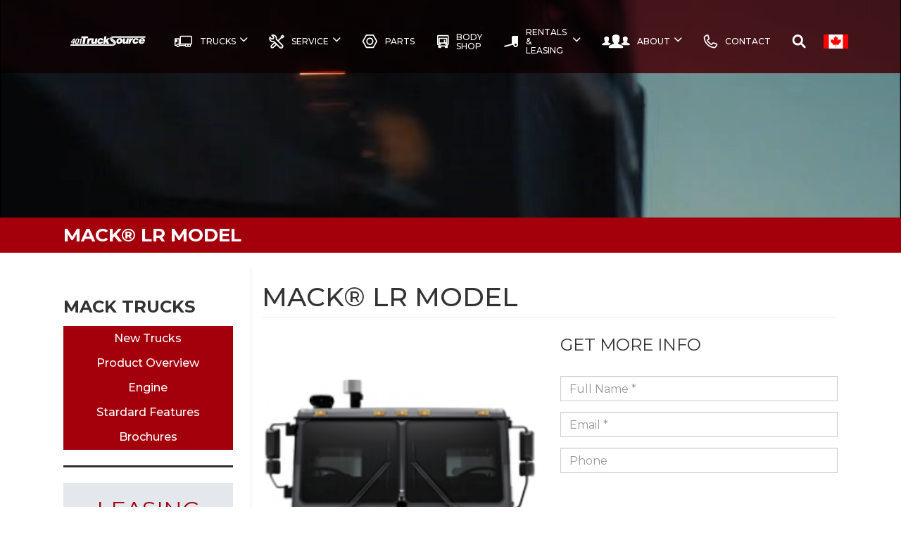

--- FILE ---
content_type: text/html; charset=UTF-8
request_url: https://www.401trucksource.com/mack-chassis-15/mack-lr-model
body_size: 7988
content:
<!DOCTYPE html><html lang="en">    <head>        <link href='//fonts.googleapis.com/css?family=Montserrat:400,300,100,500,700,900' rel='stylesheet' type='text/css'>        <link href='//fonts.googleapis.com/css?family=Syncopate' rel='stylesheet' type='text/css'>        <link href='//fonts.googleapis.com/css?family=Russo+One' rel='stylesheet' type='text/css'>        <meta name="viewport" content="width=device-width, initial-scale=1, maximum-scale=1, user-scalable=no">        <meta http-equiv="Content-type" content="text/html; charset=utf-8"><meta name="copyright" content="2026 401 Trucksource Inc."><meta name="Content-language" content="en-us"><meta property="og:site_name" content="401 Trucksource Inc."><meta property="og:type" content="website"><meta property="og:url" content="https://www.401trucksource.com/mack-chassis-15/mack-lr-model"><meta property="og:title" content="Mack&reg; LR Model | 401 Trucksource Inc."><meta name="robots" content="index, follow">        <title>Mack® LR Model | 401 Trucksource Inc.</title>        <link href="https://www.401trucksource.com/img/favicon.ico" rel="icon" type="image/x-icon" />                        <link type="text/css" rel="stylesheet" href="https://www.401trucksource.com/css/generated/site-specific.min.css?ck=1768847708">        <script type='application/javascript'>            paceOptions = {
                restartOnRequestAfter: true,
                ajax: {
                    trackMethods: ['GET', 'POST'],
                    ignoreURLs: [
                        /^\/$/
                    ],
                }
            };
        </script>        <script type="text/javascript" src="https://www.401trucksource.com/js/generated/site-specific.min.js?ck=1768847708"></script><!-- Google tag (gtag.js) --><script async src="https://www.googletagmanager.com/gtag/js?id=AW-966606568"></script><script>  window.dataLayer = window.dataLayer || [];
  function gtag(){dataLayer.push(arguments);}
  gtag('js', new Date());

  gtag('config', 'AW-966606568');</script><!-- Google tag (gtag.js) --><script async src="https://www.googletagmanager.com/gtag/js?id=G-9JDWZ7B6HG"></script><script>  window.dataLayer = window.dataLayer || [];
  function gtag(){dataLayer.push(arguments);}
  gtag('js', new Date());

  gtag('config', 'G-9JDWZ7B6HG');</script>        <link href='https://www.401trucksource.com/css/fa6/all.min.css?6.5.2' rel='stylesheet'><link href='https://www.401trucksource.com/css/fa6/v4-shims.min.css?6.5.2 ' rel='stylesheet'>    </head>    <body>        <div class="mix-blend-mode position-absolute t-0 w-100 z-index-5" data-nyn-equal-height="header"></div>        <header id="header" class="position-fixed z-index-5 t-0 w-100 --header-styling" data-nyn-equal-height='header' >            <div class="navigation-bar main-nav " role="navigation">                <div class="semi-fluid flex-lg-v-center-space-between">                    <div class="navbar-header flex-center" style="gap: 15px">                        <a class="flex-center" href="https://www.401trucksource.com/" style="padding: 10px"><img class="logo" src="https://www.401trucksource.com/img/logos/401 Trucksource Logo White.svg" alt="401 Trucksource Inc."></a>                        <img style='width: 30px' class='visible-mobile' src='https://www.401trucksource.com/img/sliced/Canadian Flag.svg' alt='Canadian flag'>                        <a class='visible-mobile' href="https://www.401trucksource.com/search">                            <img src='https://www.401trucksource.com/img/sliced/Search Icon.svg' alt=''>                        </a>                        <button type='button' class='navbar-toggle bg-gray-3 ml-1 my-1' data-toggle='collapse' data-target='.navbar-collapse'>                            <span class='sr-only'>Toggle navigation</span>                            <span class='icon-bar bg-primary'></span>                            <span class='icon-bar bg-primary'></span>                            <span class='icon-bar bg-primary'></span>                        </button>                    </div>                    <div class="collapse navbar-collapse">                        <ul class="nav navbar-nav flex-lg-v-center">                            <li class='dropdown'>    <a data-toggle='dropdown' class='dropdown-toggle' href='#'>        <img src='https://www.401trucksource.com/img/sliced/Trucks Icon.svg' alt=''>TRUCKS
        <i class="fa-solid fa-chevron-down"></i>    </a>    <ul role='menu' class='dropdown-menu'>        <li><a href="https://www.401trucksource.com/used-trucks?make=all">Used Trucks</a></li>        <li><a href="https://www.401trucksource.com/new-trucks?make=volvo">Volvo Trucks</a></li>        <li><a href="https://www.401trucksource.com/new-trucks?make=mack">Mack Trucks</a></li><!--        <li><a href="--><!--">Concrete Pumpers</a></li>-->    </ul></li><li class='dropdown'>    <a data-toggle='dropdown' class='dropdown-toggle' href='#'>        <img class='' src='https://www.401trucksource.com/img/sliced/Service icon.svg' alt=''>        SERVICE
        <i class='fa-solid fa-chevron-down'></i>    </a>    <ul role='menu' class='dropdown-menu'>        <li><a class='' href='https://www.401trucksource.com/service'>Services</a></li>        <li><a class='' href='https://www.401trucksource.com/promos'>Promos</a></li>    </ul></li><li>    <a class='' href="https://www.401trucksource.com/parts">        <img class='' src='https://www.401trucksource.com/img/sliced/Parts Icon.svg' alt=''>PARTS
    </a></li><li>    <a class='' href="https://www.401trucksource.com/body-shop">        <img class='' src='https://www.401trucksource.com/img/sliced/Body Shop Icon.svg' alt=''>BODY SHOP
    </a></li><li class='dropdown'>    <a data-toggle='dropdown' class='dropdown-toggle' href='#'>        <img style='height: 20px' src='https://www.401trucksource.com/img/sliced/Rentals Icon.svg' alt=''>        RENTALS & LEASING
        <i class="fa-solid fa-chevron-down"></i>    </a>    <ul role='menu' class='dropdown-menu'>        <li><a href='https://www.401trucksource.com/rental'>Rentals</a></li>        <li><a href="https://www.401trucksource.com/leasing">Leasing</a></li>    </ul></li><li class='dropdown'>    <a data-toggle='dropdown' class='dropdown-toggle' href='#'>        <img class='' src='https://www.401trucksource.com/img/sliced/Careers Icon.svg' alt=''>        ABOUT
        <i class='fa-solid fa-chevron-down'></i>    </a>    <ul role='menu' class='dropdown-menu'>        <li><a class='' href='https://www.401trucksource.com/careers'>Careers</a></li>        <li><a class='' href='https://www.401trucksource.com/news'>News</a></li>    </ul></li><li><a class='' href="https://www.401trucksource.com/contact"><img class='' src='https://www.401trucksource.com/img/sliced/Contact Icon.svg' alt=''>CONTACT</a></li><li class='visible-desktop'>    <a href="https://www.401trucksource.com/search"><img class='' src='https://www.401trucksource.com/img/sliced/Search Icon.svg' alt=''></a></li><li class='visible-desktop flex-shrink-0'>    <img src='https://www.401trucksource.com/img/sliced/Canadian Flag.svg' alt=""></li><style>    @keyframes rotateSmoothly {
        from {
            transform: rotate(0deg);
        }
        to {
            transform: rotate(-180deg);
        }
    }

    .animate-dropdown-open {
        animation: rotateSmoothly 0.3s ease-out forwards;
    }</style><script>    $(document).ready(function () {

        // Toggle dropdown-open class on click
        $('[data-toggle="dropdown"]').on('click', function () {
            $(this).find('i').toggleClass('animate-dropdown-open');
        });

        // Remove dropdown-open class when clicking outside
        $(document).on('click', function (e) {
            if (!$(e.target).closest('.dropdown').length) {
                $('.dropdown-toggle i').removeClass('animate-dropdown-open');
            }
        });

        $('.dropdown-submenu a.dropdown-toggle').on('click', function (e) {
            $(this).next('ul').toggle();
            e.stopPropagation();
            e.preventDefault();
        });
    });</script>                        </ul>                    </div>                </div>            </div>        </header>                <div class="--interior-banner position-relative overflow-hidden ">                            <video muted autoplay playsinline loop class='w-100 display-block object-fit-cover' poster="https://www.401trucksource.com/img/sliced/mack_banner.jpg" style='min-height: 240px; aspect-ratio: 37 / 9'>    <source src='https://www.401trucksource.com/img/sliced/mack_banner.webm' type='video/webm'>    <source src='https://www.401trucksource.com/img/sliced/mack_banner.mp4' type='video/mp4'>    Your browser does not support the video tag.</video>            
                                        <div class="bg-primary semi-fluid w-100 py-1">                                        <h1 class="fs-35 text-gray-0 line-height-1 fw-700 m-0 text-uppercase">                        Mack® LR Model                     </h1>                </div>                    </div>        <script>            $(document).ready(function () {
                $(window).scroll(function () {
                    var height = $(window).scrollTop();
                    if (height > $('#header').height()) {
                        $('#header').addClass('min');
                    } else {
                        $('#header').removeClass('min');
                    }
                });
            });
        </script><div class="hino-pages"><div class="semi-fluid"><div class="row"><div class="col-sm-4 col-lg-3"><div id="sidebar"><div class="sidebar-title-large">MACK TRUCKS</div><div class="btn-group-vertical" role="group" aria-label="..."><a type="button" class="btn btn-primary btn-block" data-make="1" href="https://www.401trucksource.com/new-trucks">New Trucks</a><a type="button" class="btn btn-primary btn-block " href="https://www.401trucksource.com/mack-product-overview">Product Overview</a><a type="button" class="btn btn-primary btn-block " href="https://www.401trucksource.com/mack-engine">Engine</a><a type="button" class="btn btn-primary btn-block " href="https://www.401trucksource.com/mack-standard-features">Stardard Features</a><a type="button" class="btn btn-primary btn-block " href="https://www.401trucksource.com/mack-brochures">Brochures</a></div><hr class="thick"/><div class="sidebar-button-links"><a class="link-block" href="https://www.401trucksource.com/leasing"><div class="title">leasing</div><img class="icon" src="https://www.401trucksource.com/img/redesign/icons/leasing.png"><p>Looking to lease a truck?</p></a><hr class="thick"/><a class="link-block" href="https://www.401trucksource.com/rental"><div class="title">rental</div><img class="icon" src="https://www.401trucksource.com/img/redesign/icons/rental.png"><p>Looking to rent a truck?</p></a><hr class="thick"/></div><div class="recent-news"><div class="sidebar-title">Recent News</div><a class="article" href="https://www.401trucksource.com/news-45/taking-the-risk-out-of-buying-a-used-commercial-truck" title="Taking the Risk Out of Buying a Used Commercial Truck"><div class="img-wrapper"><img src="https://www.401trucksource.com/upl/i/401_ts/08/10/1c1a1dcc34cbb5f56fe119acc976fcf8.jpg" alt="Taking the Risk Out of Buying a Used Commercial Truck" class="img-responsive"></div><p class="content-wrapper dotdotdot"><strong>Taking the Risk Out of Buying a Used Commercial Truck</strong> Whether to buy a new or used truck for your business is a very important decision. A used truck can save your business money, but only if that used commercial truck is reliable, has the features and specs you need, and you have a partner you can trust to keep it running its best. At 401 Trucksource, we have a great selection of used Volvo and Mack Trucks, and you can trust us to get you a used truck that fits your needs, budget, and that has been thoroughly inspected and maintained by a team of&#8230;</p></a><a class="article" href="https://www.401trucksource.com/news-46/2022-and-2023-mack-trucks-in-windsor" title="2022 and 2023 Mack Trucks in Windsor"><div class="img-wrapper"><img src="https://www.401trucksource.com/upl/i/401_ts/08/27/02b485e84a3659c46c907d800e7777fe.jpg" alt="2022 and 2023 Mack Trucks in Windsor" class="img-responsive"></div><p class="content-wrapper dotdotdot"><strong>2022 and 2023 Mack Trucks in Windsor</strong> Brand new Mack Trucks are continuing to come back in stock at 401 Trucksource, including a great selection of 2022 and 2023 Mack Trucks for sale. These outstanding new trucks are available in configurations that fit a wide range of industries, including flatbeds, garbage and refuse trucks, cement pumpers, and many more. To learn more about our complete selection of 2022 Mack Trucks and 2023 Mack Trucks for sale in Windsor, contact 401 Trucksource today. New Mack Trucks in Windsor Visit our Windsor&#8230;</p></a><a class="article" href="https://www.401trucksource.com/news-44/volvo-trucks-celebrates-25-years-of-the-volvo-vnl" title="Volvo Trucks Celebrates 25 Years of the Volvo VNL"><div class="img-wrapper"><img src="https://www.401trucksource.com/upl/i/401_ts/06/25/d0d001435610e8e1eac10772d8b856e0.jpg" alt="Volvo Trucks Celebrates 25 Years of the Volvo VNL" class="img-responsive"></div><p class="content-wrapper dotdotdot"><strong>Volvo Trucks Celebrates 25 Years of the Volvo VNL</strong> Since its introduction in 1996, the Volvo VNL Truck line has been setting new standards in fuel efficiency, technology, versatility, safety and design for long-haul trucks. That tradition continues today with the latest Volvo VNL truck models, and 401 Trucksource is proud to be your trusted source for Volvo trucks in Windsor. Learn more about the history of the Volvo VNL over the past quarter century, as well as where the Volvo VNL is going down the road, with this video from Volvo: Volvo Trucks&#8230;</p></a><a class="article" href="https://www.401trucksource.com/news-42/401-trucksource-is-now-an-authorized-concord-concrete-pumps-distributor" title="401 Trucksource is Now an Authorized Concord Concrete Pumps Distributor"><div class="img-wrapper"><img src="https://www.401trucksource.com/upl/i/401_ts/02/22/5f423b802b812d6825c30e687b539870.jpg" alt="401 Trucksource is Now an Authorized Concord Concrete Pumps Distributor" class="img-responsive"></div><p class="content-wrapper dotdotdot"><strong>401 Trucksource is Now an Authorized Concord Concrete Pumps Distributor</strong> At 401 Trucksource, we are pleased to announce that we are now an authorized distributor for Concord Concrete Pumps! Concord is a leading manufacturer of truck-mounted boom/line concrete pumps that are easy to set up, and they provide you with outstanding value and performance on your truck. A concrete pumping truck from 401 Trucksource with a Concord Concrete Pump is a great option if you’re in the construction industry. Concord Concrete Pumps & Concrete Pump Trucks in Windsor and Chatham Concord&#8230;</p></a></div></div></div><div class="col-sm-8 col-lg-9"><div id="display"><h1 class="page-header">Mack® LR Model</h1><div class="row"><div class="col-md-6"><img src="https://www.401trucksource.com/upl/i/401_ts/04/12/01fe5051af241f8b2957122e1946118b_thumb.png" class="chassis-thumb" /><div class="chassis-options"></div></div><div class="col-md-6"><div id="lead_contact"><div class="quick-form-title">Get More Info</div><label></label><span id="clccrm_msg" class="form_msg"></span><div id="inputs" ><form action="https://www.401trucksource.com/mack-chassis-15/mack-lr-model" method="post" accept-charset="utf-8" name="clccr" id="clccr" onsubmit="var form_data = (new FormData($('#clccr').get(0)));form_data.set('form_id', 'clccr');jQuery.ajax({ url: 'https://www.401trucksource.com/clc/cr', data: form_data, contentType: false, processData: false, cache: false, type: 'POST', beforeSend: function () { $('#clccrl').show();$('.ui-button:button,.ui-button:submit,a.ui-button[href]', '#clccr').each(function() {$(this).button('disable');});$('button,:input[type=&quot;submit&quot;],:input[type=&quot;button&quot;]', '#clccr').each(function() {$(this).data('state-disabled', $(this).is(':disabled'));$(this).prop('disabled', true);}); }, complete: function () { $('#clccrl').hide();$('#clccr').find('.ui-button:button,.ui-button:submit,a.ui-button[href]').each(function() {$(this).button('enable').blur().mouseleave();});$('button,:input[type=&quot;submit&quot;],:input[type=&quot;button&quot;]', '#clccr').each(function() {if(!$(this).data('state-disabled')) {$(this).prop('disabled', false);}}); }, error: function () { $('#clccrm').html('A browser error occurred.  Please clear the cache and try again.'); }}); return false;" role="form"><input type="hidden" name="fid" value="clccr" /><input type='hidden' name='profile_id' value='15'/><input type='hidden' name='page_type' value='chassis'/><div class="form-group"><div class="form-group" id="name_form_group"><input type="text" name="name" value="" id="name" title="Enter your full name" maxlength="100" class="form-control form-control" placeholder="Full Name *"  /><span id="name_msg" class="form_msg"></span></div></div><div class="form-group"><div class="form-group" id="email_form_group"><input type="text" name="email" value="" id="email" title="Enter your email address" maxlength="100" class="form-control form-control" placeholder="Email *"  /><span id="email_msg" class="form_msg"></span></div></div><div class="form-group"><div class="form-group" id="phone_form_group"><input type="text" name="phone" value="" id="phone" title="Enter your phone number" maxlength="15" class="form-control form-control" placeholder="Phone"  /><span id="phone_msg" class="form_msg"></span></div></div><div class="text-center"></div><br /><div class="form-group"><div class="g-recaptcha" data-sitekey="6Lf-ahMUAAAAANnI24gHxiC4uNgk1ifpCQ1vzTRb" data-theme="light" data-type="image" ></div><span id="g-recaptcha-response_msg" class="form_msg"></span></div><div class="text-right"><input name="" value="Submit" style="" class="btn btn-primary" type="submit"></div></form></div></div></div></div><hr/><div><div><h2>Overview<br /></h2><p>Designed for drivers. Built for the job.<br /></p><h3>Quality where it counts.<br /></h3><p>It takes more than a truck to earn our reputation. Uncompromising commitment to our customers is just one of the qualities that drives us.<br /></p><h3>Visibility<br /></h3><h4>Keep safety in sight.<br /></h4><p>Maneuvering narrow streets is made easier by the LR model&rsquo;s large windows to increase your field of vision where you need it most.<br /></p><h4>Large Windshield<br /></h4><p>Windshields are edge-to-edge glass for superior forward visibility.<br /></p><h4>Reduced Blind Spots<br /></h4><p>Large side windows and door peep windows all but eliminate blind spots.<br /></p><h4>Wraparound Window<br /></h4><p>Rear wraparound window provides a clear view of cross traffic.<br /></p><h3>Access<br /></h3><h4>Easy entry and exit.<br /></h4><p>Low cab floor height and an easy-to-navigate design helps drivers get in and out of the cockpit in less time and with less effort.<br /></p><p>Low 17&rdquo; step height makes boarding simple and safe.<br /></p><p>Convenient grab handles for three points of contact on entry.<br /></p><p>Large door openings make for even more comfortable boarding.<br /></p><h3>Flexibility<br /></h3><h4>Stay comfortable on the job.<br /></h4><p>The LR Model&rsquo;s flexible and versatile driver environment options let you build the truck that&rsquo;s right for the job and for your drivers.<br /></p><p>Multiple seating options increase comfort and productivity.<br /></p><p>The tilt and telescopic steering column offers a perfect fit.<br /></p><p>The cab is 4&quot; deeper than the previous model, giving drivers more legroom.<br /></p><h4>Front Loader Refuse<br /></h4><p>LR excels in front loading for residential and commercial applications.<br /></p><h4>Rear Loader Refuse<br /></h4><p>Perfect for on-the-go residential, commercial and municipal jobs, LR trucks shine in rear loading refuse.<br /></p><h4>Side Loader Refuse<br /></h4><p>The versatile LR trucks are ideal for curbside pickup and other side loading applications.<br /></p><h2>Features<br /></h2><h3>Driver Environment<br /></h3><p>The Mack LR Model puts the driver&rsquo;s needs first with upgraded features designed for more comfort and increased productivity.<br /></p><h4>Seating Options<br /></h4><p>Increase comfort and productivity with stand-up and seated positions.<br /></p><h4>Expanded Storage<br /></h4><p>Storage pockets, 2-liter-bottle holders and a central storage platform mean there&rsquo;s room for everything.<br /></p><h4>Up-to-Date Technology<br /></h4><p>Access entertainment and vital information with the Bluetooth-enabled, hands-free radio and easy-to-read gauge cluster.<br /></p><h4>Adjustable Steering Column<br /></h4><p>Tilting, telescoping and designed for all-day comfort at the wheel.<br /></p><h2>Learn More</h2><ul> <li><a href="https://www.401trucksource.com/upl/fm/Brochures/LR/2025/Mack LR Brochure.pdf" target="_blank">LR Brochure</a><br /> </li> <li><a href="https://www.401trucksource.com/upl/fm/Brochures/LR/2025/Mack Refuse Brochure.pdf" target="_blank">Refuse Brochure</a><br /> </li> <li><a href="https://www.401trucksource.com/upl/fm/Brochures/LR/2025/Mack Connect Brochure.pdf" target="_blank">Mack Connect Brochure</a><br /> </li> <li><a href="https://www.401trucksource.com/upl/fm/Brochures/LR/2025/Body Builder Brochure.pdf" target="_blank">Body Builder Brochure</a><br /> </li> <li><a href="https://www.macktrucks.com/trucks/lr-series/" target="_blank">Mack LR Model - Mack Trucks Website</a><br /> </li></ul><p><br /></p></div></div><div class="text-right"><a class="btn btn-primary" href="https://www.401trucksource.com/mack-chassis"><i class="fa fa-chevron-left"></i> Return to Chassis View</a></div><br/></div></div></div></div></div><section id="footer" class="py-4 text-gray-0 fw-500 pt-5" style=" background: url('https://www.401trucksource.com/img/sliced/Red Truck Lineup.png') no-repeat scroll center 0 / cover;">    <div class="semi-fluid" style="opacity: 0.9">        <div class="display-flex flex-wrap">            <div class="col-sm-6 px-lg-6 text-center">                <div class='text-center'>                    <img style="width: 70%" src='https://www.401trucksource.com/img/sliced/footer-logo.png' alt='401 Trucksource logo'>                </div>                <br>                <br>                <p class="fw-600">                    A Full Service Medium-duty & Heavy-duty Truck Center with locations in Chatham & Windsor, Ontario, Canada.
                </p>                <br>                <div class="fw-600">Please select a country for more accurate services and information.</div>                <br>                <div class="flex-center fw-500">                    <p>                        <a href='https://www.401trucksource.com/'>                            <img src="https://www.401trucksource.com/img/sliced/Canadian Flag.svg" class='conpad' alt='401 Trucksource' title='401 Trucksource'/>                            <span style='margin-left: 7px'>Canada</span>                        </a>                        <span class="mr-2"></span>                        <a href="https://www.interstatetrucksource.com/" class="mr-2">                            <img src="https://www.401trucksource.com/img/sliced/USA Flag.svg" class='conpad' alt='401 Trucksource' title='401 Trucksource'/>                            <span style='margin-left: 7px'>U.S.A</span>                        </a>                    </p>                </div>                <br>                <div class="flex-center">                    <div class="display-inline-block hover-bright">                            <a rel='noopener' style="margin-right: 15px; margin-left: -10px" class="hover-no-line hover-move-top  " target="_blank"
               href="https://www.facebook.com/401trucksource">                <i class='fa-brands fa-facebook-f  fs-25 text-gray-0 mx-1'></i>            </a>                                <a rel='noopener' style="margin-right: 15px; margin-left: -10px" class="hover-no-line hover-move-top  " target="_blank"
               href="https://www.linkedin.com/company/401-trucksource-inc-?trk=top_nav_home">                <i class='fa-brands fa-linkedin-in  fs-25 text-gray-0 mx-1'></i>            </a>                                <a rel='noopener' style="margin-right: 15px; margin-left: -10px" class="hover-no-line hover-move-top  " target="_blank"
               href="https://twitter.com/401TruckSource">                <i class='fa-brands fa-x-twitter  fs-25 text-gray-0 mx-1'></i>            </a>                                    </div>                </div>                <br>            </div>            <div class='col-sm-3 order-sm-n1'>                                                <div><strong class="text-uppercase">Windsor - Office</strong></div>                <div class="inline">                    <address>                        4293 County Rd 46<br/>                        Windsor, ON N0R 1K0<br/>                        Phone: (519) 737-6956<br/>                    </address>                </div>                <br>                                <div><strong class='text-uppercase'>Body Shop</strong></div>                <div class="inline">                    <address>                        1740 Moro Drive<br/>                        Oldcastle, ON N9G 0B9<br/>                        Phone: 519-737-6956 x opt 5<br/>                    </address>                </div>            </div>            <div class="col-sm-3 hidden-xs">                <ul class="text-right text-uppercase fw-600" style="list-style: none">                    <li><a href="https://www.401trucksource.com/new-trucks?make=all">All New TRUCKS</a></li>                    <li><a href="https://www.401trucksource.com/new-trucks?make=volvo" class='jqpc' data-make='2'>VOLVO TRUCKS</a></li>                    <li><a href="https://www.401trucksource.com/new-trucks?make=mack" class='jqpc' data-make='1'>MACK TRUCKS</a></li>                    <li><a href="https://www.401trucksource.com/used-trucks">USED TRUCKS</a></li>                    <li><a href="https://www.401trucksource.com/rental">RENTAL</a></li>                    <li><a href="https://www.401trucksource.com/leasing">LEASING</a></li>                    <li><a href="https://www.401trucksource.com/parts">PARTS</a></li>                    <li><a href="https://www.401trucksource.com/service">SERVICE</a></li>                    <li><a href="https://www.401trucksource.com/body-shop">BODY SHOP</a></li>                    <li><a href="https://www.401trucksource.com/driveshafts">DRIVESHAFTS</a></li>                    <li><a href="https://www.401trucksource.com/dpf-cleaning-services">DPF CLEANING</a></li>                    <li><a href="https://www.401trucksource.com/jobs">Careers</a></li>                    <li><a href="https://www.401trucksource.com/contact">Contact</a></li>                </ul>            </div>        </div>    </div></section><div class='flex-center text-gray-0 py-1 px-2' style="background: #2C2C2C">    <div id='copyright'>        <small>Trucksource Group &copy; 2026 - All Rights Reserved
            Web Design By:
            <a href="https://www.nynweb.com" target="_blank">NYN Website Design + Marketing</a> - Powered By:
            <a href="http://www.nyndesigns.com/web-os" target="_blank">WebOS</a>        </small>    </div></div><script>    $(document).ready(function () {
        $('a[href="#contact"]').on('click', function (e) {
            e.preventDefault()
            $('html, body').animate(
                {
                    scrollTop: ($($(this).attr('href')).offset().top - 200),
                },
                333,
                'linear',
                function () {
                    $('#contact input:visible').first().focus();
                }
            )
        });
        $('a[data-scroll]').on('click', function (e) {
            if ($(this).attr('href').startsWith('#')) {
                e.preventDefault()
                $('html, body').animate(
                    {
                        scrollTop: ($($(this).attr('href')).offset().top - 200),
                    }
                )
            }
        });
        $('a[data-scroll-to-element]').on('click', function (e) {
            if ($(this).attr('href').startsWith('#')) {
                e.preventDefault()
                $('html, body').animate(
                    {
                        scrollTop: ($($(this).attr('href')).offset().top),
                    }
                )
            }
        });
    });</script><script>    if ($(window).width() >= 768) {

        let target = $('[data-nyn-equal-height]');
        let resizeTimer;

        function setEqualHeight() {
            let maxArray = [];
            target.each(function () {
                let key = $(this).data('nyn-equal-height');
                let height = $(this).height();
                if (!maxArray[key]) {
                    maxArray[key] = 0;
                }
                if (maxArray[key] < height) {
                    maxArray[key] = height;
                }
            });
            target.each(function () {
                let key = $(this).data('nyn-equal-height');
                let setHeight = maxArray[key];
                $(this).height(setHeight);
            });
        }

        $(document).ready(function () {
            setEqualHeight();
        });

        $(window).on('resize', function (e) {
            target.each(function () {
                $(this).css({'height': ""});
            });
            clearTimeout(resizeTimer);
            resizeTimer = setTimeout(function () {
                setEqualHeight();
            }, 250);
        });
    }</script><script>    $(document).ready(function () {
        $(window).scroll(function () {
            $('[data-nyn-scroll-animate], [data-nyn-scroll-animate-children] > *').each(function () {
                let bottom_of_object = $(this).offset().top + ($(this).outerHeight() * 0.3);
                let bottom_of_window = $(window).scrollTop() + $(window).height();
                if (bottom_of_window > bottom_of_object) {
                    $(this).addClass('animate-trigger');
                } else {
                    $(this).removeClass('animate-trigger');
                }
            });
        });
    });</script><span id="loading_ajax"><img src="https://www.401trucksource.com/img/loading_big.gif" alt="Loading..."/></span></body></html>

--- FILE ---
content_type: image/svg+xml
request_url: https://www.401trucksource.com/img/sliced/Contact%20Icon.svg
body_size: 2087
content:
<svg width="21" height="20" viewBox="0 0 21 20" fill="none" xmlns="http://www.w3.org/2000/svg">
<path d="M16.0629 19.5C12.0472 19.3772 8.24045 17.6818 5.46288 14.779L5.40488 14.721C3.92724 13.3162 2.74755 11.6283 1.93613 9.75786C1.1247 7.88743 0.698143 5.87279 0.681885 3.83401L0.691885 3.55401L0.865885 3.33401C2.00149 1.87881 3.51232 0.760722 5.23588 0.100007C5.41017 0.0333323 5.59528 -0.000569976 5.78188 7.24853e-06C6.23388 7.24853e-06 7.25188 0.230007 7.51188 0.942007C7.97188 2.21701 8.55089 3.87901 8.96789 5.46401C9.0412 5.80946 9.02262 6.1681 8.914 6.50413C8.80538 6.84016 8.61053 7.14182 8.34888 7.37901L6.86488 8.32001C6.88842 8.5033 6.95715 8.67786 7.06488 8.82801C7.66767 9.649 8.32978 10.4247 9.04589 11.149C9.76369 11.8585 10.5324 12.5146 11.3459 13.112C11.4792 13.2163 11.641 13.2777 11.8099 13.288C11.8384 13.2892 11.8668 13.2851 11.8939 13.276L12.7939 11.825C12.9898 11.609 13.2306 11.4384 13.4994 11.3253C13.7682 11.2121 14.0585 11.1591 14.3499 11.17C14.4613 11.1676 14.5727 11.1777 14.6819 11.2C16.2705 11.5176 17.8173 12.0169 19.2919 12.688C19.648 12.9296 19.9168 13.2795 20.0582 13.6859C20.1996 14.0924 20.2062 14.5336 20.0769 14.944C19.4169 16.6685 18.2975 18.1795 16.8399 19.313L16.6209 19.484L16.0629 19.5ZM2.35988 4.15501C2.50952 7.70804 4.02441 11.0663 6.58888 13.53L6.65188 13.593C9.10566 16.1698 12.4691 17.6859 16.0249 17.818C16.2249 17.655 16.4079 17.486 16.5829 17.312C17.4278 16.4665 18.0863 15.4534 18.5159 14.338C18.5069 14.331 18.4739 14.229 18.4389 14.147C17.1174 13.5616 15.7354 13.1236 14.3179 12.841C14.2504 12.8506 14.1836 12.8643 14.1179 12.882L13.2739 14.212C13.0997 14.4212 12.8858 14.5938 12.6445 14.7199C12.4033 14.846 12.1395 14.923 11.8683 14.9466C11.5971 14.9703 11.3239 14.9399 11.0645 14.8574C10.8051 14.775 10.5646 14.6419 10.3569 14.466C9.47261 13.8173 8.63704 13.1048 7.85688 12.334C7.08102 11.5483 6.36345 10.7071 5.70988 9.81701C5.51172 9.55888 5.36858 9.26287 5.28929 8.94726C5.21 8.63165 5.19625 8.30314 5.24888 7.98201C5.28805 7.76123 5.37274 7.55101 5.49755 7.36473C5.62237 7.17845 5.78458 7.02019 5.97388 6.90001L7.29988 6.05901C7.31969 5.98386 7.33076 5.90669 7.33288 5.82901C6.96488 4.45401 6.44288 2.93701 6.01088 1.72901C5.93763 1.70049 5.86036 1.68362 5.78188 1.67901C4.68867 2.11304 3.69618 2.76687 2.86588 3.60001C2.69488 3.77101 2.52788 3.95401 2.36088 4.15601" fill="white"/>
</svg>


--- FILE ---
content_type: image/svg+xml
request_url: https://www.401trucksource.com/img/sliced/Service%20icon.svg
body_size: 5291
content:
<svg width="24" height="22" viewBox="0 0 24 22" fill="none" xmlns="http://www.w3.org/2000/svg">
<path d="M5.08564 21.6103C4.74051 21.617 4.3975 21.555 4.07661 21.4277C3.75572 21.3005 3.46338 21.1107 3.21664 20.8693C2.06464 19.7183 2.26664 17.7073 3.67764 16.2943L8.22663 11.7473C8.31248 11.6611 8.41448 11.5928 8.52679 11.5461C8.63911 11.4995 8.75952 11.4755 8.88113 11.4755C9.00275 11.4755 9.12316 11.4995 9.23548 11.5461C9.34779 11.5928 9.44979 11.6611 9.53563 11.7473L12.3406 14.5523C12.5141 14.7259 12.6116 14.9613 12.6116 15.2068C12.6116 15.4522 12.5141 15.6876 12.3406 15.8613L7.78563 20.4073C7.07835 21.147 6.10862 21.5791 5.08564 21.6103ZM8.87963 13.7103L4.98564 17.6023C4.27264 18.3173 4.17064 19.2073 4.52464 19.5613C4.6778 19.6989 4.87895 19.7707 5.08464 19.7613C5.61891 19.7299 6.12043 19.4934 6.48464 19.1013L10.3786 15.2093L8.87963 13.7103Z" fill="white"/>
<path d="M20.277 6.05326C19.8331 6.05336 19.3991 5.92181 19.03 5.67524C18.6609 5.42868 18.3732 5.07817 18.2033 4.66807C18.0334 4.25798 17.989 3.8067 18.0756 3.37134C18.1622 2.93598 18.376 2.5361 18.69 2.22226L20.233 0.678265C20.4099 0.511102 20.6441 0.417969 20.8875 0.417969C21.1309 0.417969 21.3651 0.511102 21.542 0.678265L23.411 2.54426C23.5845 2.7179 23.6819 2.95331 23.6819 3.19876C23.6819 3.44422 23.5845 3.67963 23.411 3.85327L21.863 5.39326C21.6552 5.60208 21.408 5.76758 21.1357 5.88019C20.8635 5.99279 20.5716 6.05026 20.277 6.04926M20.887 2.63726L19.998 3.52726C19.9615 3.56376 19.9325 3.6071 19.9127 3.6548C19.8929 3.7025 19.8828 3.75363 19.8828 3.80526C19.8828 3.8569 19.8929 3.90803 19.9127 3.95573C19.9325 4.00343 19.9615 4.04677 19.998 4.08326C20.0285 4.12906 20.0698 4.1666 20.1183 4.19258C20.1668 4.21855 20.221 4.23214 20.276 4.23214C20.331 4.23214 20.3852 4.21855 20.4337 4.19258C20.4822 4.1666 20.5235 4.12906 20.554 4.08326L21.443 3.19426L20.887 2.63726Z" fill="white"/>
<path d="M14.2552 10.7542C14.0721 10.7544 13.893 10.7002 13.7407 10.5985C13.5884 10.4968 13.4697 10.3522 13.3997 10.183C13.3296 10.0138 13.3114 9.82761 13.3473 9.64803C13.3831 9.46845 13.4715 9.30355 13.6012 9.17424L18.6912 4.08624C18.8663 3.9217 19.0986 3.83175 19.3388 3.83544C19.5791 3.83912 19.8085 3.93616 19.9785 4.106C20.1484 4.27585 20.2456 4.50517 20.2495 4.74542C20.2534 4.98568 20.1636 5.21801 19.9992 5.39324L14.9092 10.4812C14.8234 10.5672 14.7214 10.6354 14.6092 10.6819C14.497 10.7284 14.3767 10.7523 14.2552 10.7522" fill="white"/>
<path d="M18.7091 22.0053C18.2409 22.0066 17.777 21.915 17.3445 21.7358C16.9119 21.5566 16.5192 21.2933 16.1891 20.9613L7.33308 12.1053C6.28019 12.2767 5.20075 12.1682 4.20303 11.7907C3.20532 11.4132 2.32442 10.7799 1.6487 9.95447C0.97299 9.12903 0.526226 8.14041 0.35323 7.08778C0.180234 6.03516 0.28709 4.95555 0.663078 3.95726C0.717187 3.81203 0.806958 3.68274 0.92413 3.58129C1.0413 3.47984 1.18211 3.4095 1.33359 3.37673C1.48507 3.34397 1.64236 3.34983 1.79098 3.39379C1.93961 3.43774 2.07479 3.51837 2.18408 3.62826L4.67708 6.12026L6.03108 5.75826L6.39108 4.40526L3.89908 1.91226C3.78923 1.80283 3.70869 1.66752 3.66487 1.51878C3.62106 1.37005 3.61537 1.21268 3.64834 1.06118C3.68131 0.909673 3.75188 0.7689 3.85354 0.651827C3.9552 0.534755 4.08469 0.445148 4.23008 0.39126C5.22859 0.0146489 6.30862 -0.0925601 7.36169 0.0804034C8.41475 0.253367 9.40375 0.700411 10.2293 1.37663C11.0549 2.05284 11.688 2.93441 12.065 3.93277C12.442 4.93114 12.5496 6.01113 12.3771 7.06426L21.2341 15.9193C21.7339 16.4177 22.0745 17.0534 22.2125 17.7457C22.3505 18.438 22.2798 19.1556 22.0093 19.8077C21.7387 20.4597 21.2806 21.0167 20.6931 21.4079C20.1055 21.7992 19.415 22.0071 18.7091 22.0053ZM7.63608 10.1703C7.75756 10.1702 7.87786 10.1941 7.99009 10.2406C8.10232 10.2871 8.20426 10.3553 8.29008 10.4413L17.4971 19.6473C17.8236 19.9582 18.2572 20.1316 18.7081 20.1316C19.159 20.1316 19.5926 19.9582 19.9191 19.6473C20.078 19.4884 20.2041 19.2997 20.2901 19.0921C20.3761 18.8845 20.4204 18.662 20.4204 18.4373C20.4204 18.2125 20.3761 17.99 20.2901 17.7824C20.2041 17.5748 20.078 17.3861 19.9191 17.2273L10.7121 8.02026C10.5992 7.90675 10.5175 7.76601 10.4749 7.61167C10.4323 7.45732 10.4303 7.2946 10.4691 7.13926C10.6284 6.52148 10.6459 5.87566 10.5201 5.25019C10.3944 4.62471 10.1287 4.03579 9.74308 3.52757C9.35741 3.01935 8.86173 2.60499 8.29318 2.31555C7.72462 2.02611 7.09794 1.86909 6.46008 1.85626L8.07708 3.47626C8.19217 3.59078 8.27491 3.73372 8.31688 3.89056C8.35886 4.0474 8.35858 4.21256 8.31608 4.36926L7.67708 6.75426C7.63496 6.91103 7.55236 7.05397 7.43758 7.16876C7.32279 7.28354 7.17985 7.36614 7.02308 7.40826L4.63708 8.04626C4.48017 8.08914 4.31468 8.08952 4.15757 8.04734C4.00047 8.00517 3.85742 7.92196 3.74308 7.80626L2.12908 6.19026C2.14236 6.82764 2.29957 7.45377 2.58895 8.02183C2.87834 8.58988 3.29241 9.08516 3.80021 9.47062C4.308 9.85608 4.89637 10.1217 5.52131 10.2477C6.14625 10.3738 6.7916 10.3568 7.40908 10.1983C7.48334 10.1798 7.55956 10.1704 7.63608 10.1703Z" fill="white"/>
<path d="M18.573 17.4653C18.4205 17.4655 18.2716 17.5109 18.1449 17.5957C18.0182 17.6805 17.9196 17.801 17.8614 17.9419C17.8032 18.0828 17.7881 18.2378 17.8179 18.3873C17.8478 18.5368 17.9213 18.6741 18.0292 18.7818C18.137 18.8895 18.2744 18.9629 18.4239 18.9925C18.5735 19.0222 18.7284 19.0069 18.8693 18.9485C19.0101 18.8901 19.1304 18.7913 19.2151 18.6645C19.2998 18.5377 19.345 18.3887 19.345 18.2363C19.345 18.1349 19.325 18.0346 19.2862 17.941C19.2474 17.8474 19.1905 17.7623 19.1188 17.6907C19.0471 17.6191 18.962 17.5624 18.8683 17.5237C18.7747 17.485 18.6743 17.4651 18.573 17.4653Z" fill="white"/>
</svg>


--- FILE ---
content_type: image/svg+xml
request_url: https://www.401trucksource.com/img/sliced/Canadian%20Flag.svg
body_size: 2232
content:
<svg width="54" height="31" viewBox="0 0 54 31" fill="none" xmlns="http://www.w3.org/2000/svg">
<g clip-path="url(#clip0_8_6183)">
<path d="M54 0H0V15V31H54V0Z" fill="#FF0000"/>
<path d="M11.397 0.0549316H42.192V30.9499H11.397V0.0549316ZM27.3719 28.5679L27.083 23.0129C27.0784 22.9217 27.0943 22.8306 27.1296 22.7463C27.165 22.6621 27.2189 22.5869 27.2872 22.5263C27.3556 22.4657 27.4368 22.4212 27.5247 22.3962C27.6125 22.3712 27.7049 22.3664 27.7949 22.3819L33.306 23.3539L32.562 21.2939C32.5317 21.212 32.5277 21.1227 32.5507 21.0384C32.5736 20.9542 32.6223 20.8792 32.6899 20.8239L38.7269 15.9239L37.3669 15.2869C37.2751 15.2431 37.2025 15.1675 37.1624 15.074C37.1222 14.9805 37.1174 14.8756 37.1489 14.7789L38.3419 11.0969L34.865 11.8369C34.7707 11.8564 34.6726 11.8426 34.5873 11.798C34.502 11.7533 34.4347 11.6805 34.397 11.5919L33.723 10.0019L31.009 12.9239C30.9469 12.9895 30.8651 13.0332 30.776 13.0483C30.6869 13.0635 30.5954 13.0493 30.5151 13.0079C30.4348 12.9665 30.3702 12.9001 30.3308 12.8188C30.2915 12.7375 30.2796 12.6456 30.297 12.5569L31.606 5.78593L29.506 7.00193C29.4587 7.02981 29.4065 7.04807 29.3522 7.05567C29.2979 7.06327 29.2425 7.06005 29.1895 7.0462C29.1364 7.03236 29.0866 7.00815 29.043 6.97498C28.9993 6.94181 28.9625 6.90033 28.9349 6.85293L28.922 6.82893L26.792 2.62893L24.662 6.82893C24.6376 6.87812 24.6038 6.922 24.5624 6.95805C24.521 6.9941 24.473 7.02161 24.4209 7.03899C24.3688 7.05638 24.3139 7.06329 24.2592 7.05933C24.2044 7.05537 24.1509 7.04062 24.1019 7.01593L24.078 7.00293L21.978 5.78693L23.287 12.5579C23.3044 12.6466 23.2925 12.7385 23.2532 12.8198C23.2138 12.9011 23.1491 12.9675 23.0688 13.0089C22.9885 13.0503 22.8969 13.0645 22.8079 13.0493C22.7188 13.0342 22.6371 12.9905 22.575 12.9249L19.861 10.0029L19.187 11.5929C19.1493 11.6815 19.082 11.7543 18.9967 11.799C18.9114 11.8436 18.8133 11.8574 18.719 11.8379L15.2419 11.0979L16.4349 14.7799C16.4665 14.8766 16.4617 14.9815 16.4216 15.075C16.3815 15.1685 16.3087 15.2441 16.2169 15.2879L14.8569 15.9249L20.8939 20.8249C20.9616 20.8802 21.0104 20.9552 21.0333 21.0394C21.0563 21.1237 21.0523 21.213 21.022 21.2949L20.278 23.3549L25.7889 22.3829C25.8789 22.3679 25.9711 22.3732 26.0587 22.3984C26.1464 22.4236 26.2273 22.4681 26.2955 22.5286C26.3638 22.5891 26.4176 22.664 26.4531 22.748C26.4887 22.832 26.505 22.9228 26.501 23.0139L26.2119 28.5689L27.3719 28.5679Z" fill="white"/>
</g>
<defs>
<clipPath id="clip0_8_6183">
<rect width="54" height="31" fill="white"/>
</clipPath>
</defs>
</svg>


--- FILE ---
content_type: image/svg+xml
request_url: https://www.401trucksource.com/img/sliced/Search%20Icon.svg
body_size: 1149
content:
<svg width="28" height="27" viewBox="0 0 28 27" fill="none" xmlns="http://www.w3.org/2000/svg">
<path d="M11.4052 0C9.76266 0.000779052 8.14324 0.386883 6.67707 1.12728C5.21089 1.86768 3.93887 2.94171 2.96322 4.26307C1.98758 5.58442 1.33554 7.11623 1.0595 8.73538C0.78346 10.3545 0.891126 12.0159 1.37384 13.5858C1.85656 15.1558 2.70087 16.5907 3.8389 17.775C4.97693 18.9594 6.37695 19.8603 7.92642 20.4052C9.47589 20.9502 11.1316 21.124 12.7605 20.9128C14.3894 20.7016 15.946 20.1112 17.3052 19.189L23.7952 25.673C24.1676 26.0244 24.6623 26.2168 25.1744 26.2094C25.6864 26.202 26.1753 25.9953 26.5374 25.6332C26.8995 25.2711 27.1062 24.7822 27.1136 24.2702C27.121 23.7582 26.9286 23.2634 26.5772 22.891L20.0872 16.401C21.1595 14.8227 21.7815 12.9821 21.8864 11.0769C21.9912 9.17171 21.5749 7.27395 20.6822 5.58757C19.7895 3.90119 18.4542 2.48993 16.8197 1.50547C15.1851 0.521 13.3133 0.000534383 11.4052 0ZM4.84318 10.5C4.84318 9.20192 5.22812 7.93299 5.94931 6.85369C6.67051 5.77439 7.69557 4.93319 8.89486 4.43648C10.0941 3.93977 11.4138 3.80986 12.6869 4.06318C13.96 4.31649 15.1295 4.94166 16.0473 5.85961C16.9651 6.77756 17.5901 7.94707 17.8432 9.22023C18.0963 10.4934 17.9662 11.813 17.4693 13.0122C16.9724 14.2115 16.1311 15.2364 15.0517 15.9574C13.9722 16.6785 12.7033 17.0632 11.4052 17.063C9.6649 17.0622 7.99614 16.3705 6.76567 15.1398C5.5352 13.9091 4.84371 12.2403 4.84318 10.5Z" fill="white"/>
</svg>


--- FILE ---
content_type: image/svg+xml
request_url: https://www.401trucksource.com/img/sliced/Body%20Shop%20Icon.svg
body_size: 4496
content:
<svg width="23" height="24" viewBox="0 0 23 24" fill="none" xmlns="http://www.w3.org/2000/svg">
<path d="M22.7401 2.88521V16.1852C22.7311 16.4704 22.6635 16.7507 22.5418 17.0087C22.42 17.2667 22.2465 17.497 22.0321 17.6852C21.6858 17.9421 21.279 18.105 20.8511 18.1582V21.7012C20.8556 22.0649 20.7184 22.4161 20.4684 22.6804C20.2185 22.9447 19.8755 23.1014 19.5121 23.1172C19.2699 23.1149 19.0328 23.0479 18.8252 22.9233C18.6176 22.7986 18.447 22.6208 18.3311 22.4082C18.1986 22.6235 18.0135 22.8015 17.7933 22.9255C17.573 23.0496 17.3249 23.1155 17.0721 23.1172C16.7085 23.1014 16.3654 22.9446 16.1154 22.6801C15.8655 22.4156 15.7283 22.0641 15.7331 21.7002V20.6772H9.3571V21.7012C9.37445 22.0059 9.28729 22.3073 9.11004 22.5557C8.93279 22.8041 8.67606 22.9846 8.38232 23.0673C8.08857 23.15 7.7754 23.1299 7.49461 23.0104C7.21381 22.8909 6.98221 22.6792 6.8381 22.4102C6.71439 22.6161 6.54199 22.7884 6.33606 22.9121C6.13012 23.0357 5.89697 23.1068 5.6571 23.1192C5.47079 23.12 5.28617 23.0839 5.1139 23.013C4.94162 22.942 4.7851 22.8377 4.65336 22.706C4.52162 22.5742 4.41727 22.4177 4.34634 22.2454C4.27541 22.0731 4.2393 21.8885 4.2401 21.7022V18.1582C3.81223 18.105 3.40539 17.9421 3.0591 17.6852C2.84511 17.4976 2.67181 17.2682 2.54987 17.0111C2.42793 16.754 2.35995 16.4746 2.3501 16.1902V2.88521C2.35125 2.59935 2.41527 2.31723 2.53762 2.05887C2.65998 1.80051 2.83767 1.57223 3.0581 1.39021C3.45432 1.06028 3.96014 0.89144 4.4751 0.917212H20.6141C21.1291 0.89144 21.6349 1.06028 22.0311 1.39021C22.2522 1.57277 22.4303 1.80186 22.5526 2.06114C22.675 2.32042 22.7387 2.6035 22.7391 2.89021M20.6921 2.96921C20.6924 2.95876 20.6905 2.94837 20.6866 2.93866C20.6828 2.92895 20.677 2.92013 20.6696 2.91274C20.6622 2.90535 20.6534 2.89954 20.6437 2.89566C20.6339 2.89179 20.6235 2.88994 20.6131 2.89021H4.4751C4.46465 2.88994 4.45425 2.89179 4.44454 2.89566C4.43483 2.89954 4.42602 2.90535 4.41862 2.91274C4.41123 2.92013 4.40542 2.92895 4.40155 2.93866C4.39768 2.94837 4.39582 2.95876 4.3961 2.96921V16.1112H4.9501V7.29421C4.96585 6.8192 5.16304 6.36828 5.5011 6.03421C5.66775 5.87389 5.86536 5.74924 6.08183 5.66791C6.29831 5.58659 6.52911 5.55028 6.7601 5.56121H18.4101C18.6411 5.55028 18.8719 5.58659 19.0884 5.66791C19.3048 5.74924 19.5024 5.87389 19.6691 6.03421C19.8508 6.18841 19.9949 6.38208 20.0904 6.60045C20.1859 6.81881 20.2303 7.0561 20.2201 7.29421V16.1112H20.6931L20.6921 2.96921ZM18.1741 7.52921H6.9951V13.5172H13.6081C13.5896 13.285 13.6217 13.0516 13.7021 12.833C13.7826 12.6144 13.9096 12.4158 14.0742 12.2511C14.2389 12.0863 14.4374 11.9592 14.6559 11.8786C14.8744 11.798 15.1079 11.7658 15.3401 11.7842C15.5746 11.7715 15.8093 11.807 16.0295 11.8886C16.2498 11.9702 16.451 12.0961 16.6206 12.2585C16.7903 12.4209 16.9248 12.6164 17.0159 12.833C17.107 13.0495 17.1526 13.2823 17.1501 13.5172H18.1741V7.52921ZM18.1741 15.4812H6.9951V18.6302H18.1741V15.4812ZM7.2311 16.7412C7.23587 16.6017 7.26813 16.4645 7.32604 16.3374C7.38394 16.2104 7.46635 16.096 7.56854 16.0009C7.67073 15.9058 7.7907 15.8317 7.92155 15.783C8.0524 15.7344 8.19158 15.712 8.3311 15.7172C8.60123 15.7218 8.85901 15.8312 9.05006 16.0223C9.2411 16.2133 9.35047 16.4711 9.3551 16.7412C9.36031 16.8807 9.33794 17.0199 9.28926 17.1508C9.24058 17.2816 9.16656 17.4016 9.07143 17.5038C8.9763 17.606 8.86193 17.6884 8.73489 17.7463C8.60785 17.8042 8.47063 17.8364 8.3311 17.8412C8.18575 17.8445 8.04124 17.8183 7.9063 17.7642C7.77136 17.71 7.64878 17.6291 7.54598 17.5263C7.44317 17.4235 7.36227 17.301 7.30815 17.166C7.25403 17.0311 7.22782 16.8866 7.2311 16.7412ZM14.0801 10.2072C14.1055 9.88885 14.2486 9.59139 14.4817 9.37298C14.7147 9.15458 15.0208 9.03093 15.3401 9.02621C15.6631 9.01782 15.9764 9.13709 16.2121 9.35817C16.4478 9.57925 16.5868 9.88431 16.5991 10.2072C16.6012 10.3731 16.5702 10.5378 16.5076 10.6915C16.4451 10.8453 16.3525 10.9849 16.2351 11.1022C16.1178 11.2196 15.9781 11.3122 15.8244 11.3748C15.6707 11.4373 15.506 11.4684 15.3401 11.4662C15.0093 11.4562 14.6947 11.3204 14.4606 11.0864C14.2265 10.8525 14.0904 10.538 14.0801 10.2072ZM15.6501 16.7412C15.6549 16.6017 15.6871 16.4645 15.745 16.3374C15.8029 16.2104 15.8854 16.096 15.9875 16.0009C16.0897 15.9058 16.2097 15.8317 16.3406 15.783C16.4714 15.7344 16.6106 15.712 16.7501 15.7172C17.0202 15.7221 17.2778 15.8315 17.4688 16.0225C17.6598 16.2135 17.7692 16.4712 17.7741 16.7412C17.7793 16.8807 17.7569 17.0199 17.7083 17.1508C17.6596 17.2816 17.5856 17.4016 17.4904 17.5038C17.3953 17.606 17.2809 17.6884 17.1539 17.7463C17.0269 17.8042 16.8896 17.8364 16.7501 17.8412C16.6047 17.8445 16.4602 17.8183 16.3253 17.7642C16.1904 17.71 16.0678 17.6291 15.965 17.5263C15.8622 17.4235 15.7813 17.301 15.7271 17.166C15.673 17.0311 15.6468 16.8866 15.6501 16.7412Z" fill="white"/>
</svg>


--- FILE ---
content_type: image/svg+xml
request_url: https://www.401trucksource.com/img/sliced/Rentals%20Icon.svg
body_size: 851
content:
<svg width="22" height="18" viewBox="0 0 22 18" fill="none" xmlns="http://www.w3.org/2000/svg">
<path d="M21.0174 13.5V1H14.0174C12.9143 1 12.0174 1.89688 12.0174 3V12.0562L2.00492 14.7844C1.47054 14.9281 1.15804 15.4781 1.30179 16.0125C1.44554 16.5469 1.99554 16.8594 2.52992 16.7156L14.0174 13.5844C14.0643 15.4781 15.6112 17 17.5174 17C19.4518 17 21.0174 15.4344 21.0174 13.5ZM17.5174 12C17.7144 12 17.9095 12.0388 18.0914 12.1142C18.2734 12.1896 18.4388 12.3001 18.5781 12.4393C18.7174 12.5786 18.8279 12.744 18.9032 12.926C18.9786 13.108 19.0174 13.303 19.0174 13.5C19.0174 13.697 18.9786 13.892 18.9032 14.074C18.8279 14.256 18.7174 14.4214 18.5781 14.5607C18.4388 14.6999 18.2734 14.8104 18.0914 14.8858C17.9095 14.9612 17.7144 15 17.5174 15C17.3204 15 17.1254 14.9612 16.9434 14.8858C16.7614 14.8104 16.596 14.6999 16.4568 14.5607C16.3175 14.4214 16.207 14.256 16.1316 14.074C16.0562 13.892 16.0174 13.697 16.0174 13.5C16.0174 13.303 16.0562 13.108 16.1316 12.926C16.207 12.744 16.3175 12.5786 16.4568 12.4393C16.596 12.3001 16.7614 12.1896 16.9434 12.1142C17.1254 12.0388 17.3204 12 17.5174 12Z" fill="white"/>
</svg>


--- FILE ---
content_type: image/svg+xml
request_url: https://www.401trucksource.com/img/sliced/Careers%20Icon.svg
body_size: 2270
content:
<svg width="34" height="17" viewBox="0 0 34 17" fill="none" xmlns="http://www.w3.org/2000/svg">
<path d="M4.18745 9.29763C4.40345 9.19763 4.34445 9.02363 4.16745 8.88563C3.88137 8.70712 3.63934 8.46626 3.45942 8.18106C3.27951 7.89587 3.16636 7.5737 3.12845 7.23863L2.85445 4.96363C2.79951 4.60742 2.84156 4.24298 2.97618 3.90864C3.11079 3.57429 3.333 3.2824 3.61945 3.06363C4.22498 2.59712 4.97339 2.35472 5.73745 2.37763C6.5006 2.36095 7.24699 2.6027 7.85545 3.06363C8.14266 3.28092 8.36424 3.57335 8.49571 3.90864C8.62718 4.24393 8.66343 4.60904 8.60045 4.96363L8.34445 7.23863C8.29499 7.57965 8.17095 7.90557 7.98117 8.19318C7.79139 8.4808 7.54052 8.72303 7.24645 8.90263C7.06945 9.03963 7.08945 9.21663 7.26645 9.29463L10.4424 10.8246C10.7484 10.9633 11.0073 11.1881 11.1874 11.4716L9.22645 12.4126C8.95286 12.5372 8.69587 12.6954 8.46145 12.8836H1.24645C-0.322553 12.8836 -0.126553 11.3736 1.01145 10.8246L4.18745 9.29763ZM14.5804 10.8466C14.9334 10.6696 14.9534 10.4736 14.6194 10.2386C14.1489 9.96514 13.7492 9.58475 13.4528 9.12821C13.1565 8.67167 12.9717 8.1518 12.9134 7.61063L12.5214 4.06163C12.4245 3.50368 12.4809 2.92986 12.6847 2.40147C12.8884 1.87308 13.2319 1.40998 13.6784 1.06163C14.6288 0.338599 15.799 -0.0353419 16.9924 0.00263173C18.1913 -0.0321159 19.3665 0.341268 20.3254 1.06163C20.772 1.40998 21.1155 1.87308 21.3192 2.40147C21.523 2.92986 21.5794 3.50368 21.4824 4.06163L21.0704 7.61063C21.005 8.13528 20.8254 8.63922 20.5443 9.08702C20.2632 9.53482 19.8875 9.91562 19.4434 10.2026C19.1294 10.4186 19.0514 10.6736 19.4234 10.8496L24.3844 13.2416C26.1494 14.1046 26.5214 16.4576 24.0314 16.4576H9.95245C7.52145 16.4576 7.81545 14.1046 9.59945 13.2416L14.5804 10.8466ZM32.9935 10.8266C34.1305 11.3756 34.3265 12.8856 32.7584 12.8856H25.5414C25.307 12.6974 25.05 12.5392 24.7764 12.4146L22.8134 11.4736C22.9936 11.1901 23.2525 10.9653 23.5584 10.8266L26.7354 9.29663C26.9114 9.21863 26.9354 9.04163 26.7554 8.90463C26.4606 8.72493 26.2092 8.48232 26.019 8.19415C25.8289 7.90598 25.7047 7.57936 25.6554 7.23763L25.4004 4.96363C25.3375 4.60904 25.3737 4.24393 25.5052 3.90864C25.6367 3.57335 25.8582 3.28092 26.1454 3.06363C26.7651 2.61746 27.5094 2.37739 28.2729 2.37739C29.0365 2.37739 29.7808 2.61746 30.4004 3.06363C30.6808 3.28676 30.8974 3.57994 31.0282 3.91355C31.159 4.24716 31.1995 4.60938 31.1454 4.96363L30.8714 7.23763C30.8335 7.5727 30.7204 7.89487 30.5405 8.18006C30.3606 8.46526 30.1185 8.70611 29.8324 8.88463C29.6554 9.02163 29.5974 9.19863 29.8124 9.29663L32.9935 10.8266Z" fill="white"/>
</svg>


--- FILE ---
content_type: image/svg+xml
request_url: https://www.401trucksource.com/img/logos/401%20Trucksource%20Logo%20White.svg
body_size: 10080
content:
<svg width="286" height="40" viewBox="0 0 286 40" fill="none" xmlns="http://www.w3.org/2000/svg">
<g clip-path="url(#clip0_90_1553)">
<path d="M49.0874 8.73185H40.9377L42.2644 1.33266H67.6179L66.2912 8.73185H58.1415L54.5059 29.4032H45.4518L49.0874 8.73185Z" fill="white"/>
<path d="M65.813 9H73.2715L72.7316 12.1855H72.8093C74.0862 10.0222 76.409 8.33064 78.3892 8.33064C79.6721 8.33064 79.7717 8.39717 80.4809 8.63306L79.0864 16.496C78.1402 16.1411 77.3692 16.496 76.3971 16.496C73.907 16.496 72.3133 18.8145 71.9149 20.875L70.122 29.4073H62.4305L65.8111 9.00201L65.813 9Z" fill="white"/>
<path d="M99.633 29.4052H91.8897L92.4335 26.8105H92.3518C90.6964 28.8165 88.4413 29.9173 85.7381 29.9173C82.1084 29.9173 79.0227 28.3831 78.8693 24.4919C78.7996 22.7238 79.3872 20.246 81.3634 9.00201H89.3497L87.4313 19.6573C87.2321 20.7198 87.1744 21.3085 87.1963 21.8992C87.2421 23.0403 88.3975 23.7077 89.5669 23.7077C93.1566 23.7077 93.1666 19.8952 93.7104 17.3004L95.1985 9.00403H103.185L99.633 29.4093V29.4052Z" fill="white"/>
<path d="M117.235 16.746C117.347 15.7621 117.136 14.9738 116.737 14.5806C116.381 14.1472 115.938 13.7742 115.044 13.7742C111.703 13.7742 110.404 18.502 110.263 20.4274C110.121 22.3528 110.761 24.256 112.41 24.256C114.508 24.256 116.128 22.4093 116.638 21.2681H124.606C122.855 27.0867 119.028 29.9173 111.914 29.9173C103.368 29.9173 102.065 24.4133 102.346 20.6008C102.86 13.6411 108.149 8.23185 115.841 8.23185C121.435 8.23185 125.941 11.0484 125.403 16.748H117.235V16.746Z" fill="white"/>
<path d="M129.275 1.33266H136.967L134.728 14.9758H134.805L140.941 8.83266H150.702L141.638 16.8972L148.013 29.4032H137.957L135.064 22.3407L133.268 23.5847L132.283 29.4032H124.305L129.273 1.33266H129.275Z" fill="white"/>
<path d="M223.546 9H231.004L230.464 12.1855H230.542C231.819 10.0222 234.142 8.33064 236.122 8.33064C237.405 8.33064 237.506 8.39717 238.213 8.63306L236.819 16.496C235.873 16.1411 235.102 16.496 234.13 16.496C231.64 16.496 230.046 18.8145 229.647 20.875L227.855 29.4073H220.163L223.544 9.00201L223.546 9Z" fill="white"/>
<path d="M218.755 29.4052H211.011L211.555 26.8105H211.473C209.818 28.8165 207.563 29.9173 204.86 29.9173C201.23 29.9173 198.144 28.3831 197.991 24.4919C197.921 22.7238 198.509 20.246 200.485 9.00201H208.471L206.553 19.6573C206.354 20.7198 206.296 21.3085 206.318 21.8992C206.364 23.0403 207.519 23.7077 208.689 23.7077C212.278 23.7077 212.288 19.8952 212.832 17.3004L214.32 9.00403H222.307L218.755 29.4093V29.4052Z" fill="white"/>
<path d="M251.298 16.7439C251.409 15.7601 251.198 14.9718 250.8 14.5786C250.443 14.1452 250.001 13.7722 249.106 13.7722C245.766 13.7722 244.467 18.5 244.325 20.4254C244.184 22.3508 244.823 24.254 246.473 24.254C248.57 24.254 250.19 22.4073 250.7 21.2661H258.668C256.917 27.0847 253.09 29.9153 245.977 29.9153C237.431 29.9153 236.128 24.4113 236.409 20.5988C236.923 13.6391 242.212 8.22984 249.903 8.22984C255.497 8.22984 260.003 11.0464 259.465 16.746H251.298V16.7439Z" fill="white"/>
<path d="M188.262 8.33669C194.377 8.33669 198.108 11.2399 197.794 17.4133C197.527 22.6431 194.18 29.9153 184.564 29.9153C178.191 29.9153 174.283 27.2016 174.632 20.3629C174.964 13.8367 179.731 8.33669 188.26 8.33669H188.262ZM185.216 24.254C188.652 24.254 189.71 19.7319 189.801 17.9637C189.925 15.5262 189.391 13.9738 187.258 13.9738C184.08 13.9738 183.174 16.8972 182.568 20.9516C182.323 22.5867 182.963 24.254 185.216 24.254Z" fill="white"/>
<path d="M282.082 23.0806C281.472 24.4577 278.896 29.9153 270.195 29.9153C262.226 29.9153 259.68 25.8649 260.055 20.9113C260.76 11.5544 268.438 8.22782 273.448 8.22782C277.916 8.22782 283.892 11.004 283.408 17.4133C283.325 18.5141 283.522 19.6935 283.076 20.9516H267.87C267.471 22.4758 268.533 24.9234 271.057 24.9234C272.727 24.9234 274.002 23.7883 274.444 23.0806H282.08H282.082ZM275.707 16.629C275.761 16.4314 275.735 16.1552 275.707 15.9617C275.508 14.6129 274.595 13.4032 272.653 13.4032C270.593 13.4032 269.414 14.4657 268.669 16.629H275.707Z" fill="white"/>
<path d="M15.0902 21.6371L17.2815 21.5948L16.4846 25.1633H14.3431L13.4467 29.371L9.21148 29.4335L10.1099 25.1129L1.82477 25.0907L2.61165 21.5161L12.7993 9.99194L17.7795 9.94153L15.0902 21.6371ZM12.5004 14.3266L6.02611 21.7944L11.0103 21.6996L12.5004 14.3266Z" fill="white"/>
<path d="M27.5567 9.82863C32.3238 9.82863 33.7143 12.7056 33.3697 17.0423C32.9215 22.6774 30.4313 29.9879 23.1243 29.9879C18.9688 29.9879 17.4668 26.6089 17.7815 22.6593C18.2178 17.1895 21.3673 9.82863 27.5567 9.82863ZM23.8475 26.748C27.5627 26.748 28.9253 19.123 29.1345 16.5C29.2879 14.5665 28.9353 13.0323 27.0388 13.0665C23.3773 13.131 22.2279 20.6895 22.0127 23.3972C21.8653 25.248 22.2617 26.75 23.8475 26.75V26.748Z" fill="white"/>
<path d="M39.6428 29.4012L35.3598 29.3972L38.3719 16.1149L33.5669 16.0383L34.1147 13.2661C36.8439 13.0806 39.4436 13.3669 40.4895 10.0403L44.0294 10.1371L39.6428 29.3992V29.4012Z" fill="white"/>
<path d="M282.864 4.30444V3.27419H285.496L286 0.5H163.685C163.685 0.5 163.669 0.5 163.639 0.5H162.488V0.558468C159.292 0.834677 150.802 2.3871 150.802 11.1169C150.802 21.131 164.548 24.0202 164.548 28.3891C164.548 31.0101 158.97 30.4052 158.97 30.4052V30.4718H1.19526L0.699228 33.2016H2.64949V34.2319H0.51197L0 37.0585H160.298V36.9375C163.898 36.8468 173.58 35.6956 173.58 25.9012C173.58 16.8286 159.701 12.4597 159.701 9.03226C159.701 7.38911 162.067 7.11895 163.181 7.08266H284.803L285.307 4.3004H282.862L282.864 4.30444ZM7.23133 34.2339H4.04397V33.2036H7.23133V34.2339ZM11.8132 34.2339H8.6258V33.2036H11.8132V34.2339ZM16.395 34.2339H13.2076V33.2036H16.395V34.2339ZM20.9768 34.2339H17.7895V33.2036H20.9768V34.2339ZM25.5587 34.2339H22.3713V33.2036H25.5587V34.2339ZM30.1405 34.2339H26.9531V33.2036H30.1405V34.2339ZM34.7223 34.2339H31.535V33.2036H34.7223V34.2339ZM39.3042 34.2339H36.1168V33.2036H39.3042V34.2339ZM43.886 34.2339H40.6986V33.2036H43.886V34.2339ZM48.4678 34.2339H45.2805V33.2036H48.4678V34.2339ZM53.0497 34.2339H49.8623V33.2036H53.0497V34.2339ZM57.6315 34.2339H54.4441V33.2036H57.6315V34.2339ZM62.2133 34.2339H59.026V33.2036H62.2133V34.2339ZM66.7952 34.2339H63.6078V33.2036H66.7952V34.2339ZM71.377 34.2339H68.1896V33.2036H71.377V34.2339ZM75.9588 34.2339H72.7715V33.2036H75.9588V34.2339ZM80.5406 34.2339H77.3533V33.2036H80.5406V34.2339ZM85.1225 34.2339H81.9351V33.2036H85.1225V34.2339ZM89.7043 34.2339H86.517V33.2036H89.7043V34.2339ZM94.2861 34.2339H91.0988V33.2036H94.2861V34.2339ZM98.868 34.2339H95.6806V33.2036H98.868V34.2339ZM103.45 34.2339H100.262V33.2036H103.45V34.2339ZM108.032 34.2339H104.844V33.2036H108.032V34.2339ZM112.613 34.2339H109.426V33.2036H112.613V34.2339ZM117.195 34.2339H114.008V33.2036H117.195V34.2339ZM121.777 34.2339H118.59V33.2036H121.777V34.2339ZM126.359 34.2339H123.172V33.2036H126.359V34.2339ZM130.941 34.2339H127.753V33.2036H130.941V34.2339ZM135.523 34.2339H132.335V33.2036H135.523V34.2339ZM140.104 34.2339H136.917V33.2036H140.104V34.2339ZM144.686 34.2339H141.499V33.2036H144.686V34.2339ZM149.268 34.2339H146.081V33.2036H149.268V34.2339ZM153.85 34.2339H150.663V33.2036H153.85V34.2339ZM158.432 34.2339H155.244V33.2036H158.432V34.2339ZM160.199 34.2218V34.2319H159.826V33.2016H160.201C160.213 33.2016 161.378 33.1956 162.856 32.7883L163.113 33.7823C162.089 34.0645 160.761 34.2601 160.199 34.2198V34.2218ZM169.293 28.6915C169.036 29.3024 168.721 29.8609 168.35 30.371L167.556 29.75C167.88 29.3065 168.155 28.8165 168.374 28.2964C168.528 27.8992 168.609 27.4738 168.613 27.0504L169.609 27.0605C169.604 27.6129 169.498 28.1613 169.295 28.6935L169.293 28.6915ZM167.619 22.5141C168.492 23.5605 169.062 24.5323 169.362 25.4839L168.416 25.8044C168.157 24.9859 167.649 24.129 166.864 23.1875L167.619 22.5161V22.5141ZM167.348 31.502C166.558 32.244 165.597 32.8528 164.494 33.3105L164.123 32.3548C165.115 31.9435 165.976 31.3992 166.679 30.7399L167.348 31.502ZM164.213 19.2137C165.205 20.0504 165.976 20.756 166.637 21.4315L165.938 22.1633C165.299 21.5101 164.552 20.8266 163.583 20.0101L164.213 19.2117V19.2137ZM160.597 16.2762C161.016 16.6169 161.444 16.9617 161.876 17.3085C162.289 17.6391 162.703 17.9718 163.113 18.3065L162.498 19.1149C162.087 18.7823 161.675 18.4496 161.265 18.121C160.83 17.7722 160.4 17.4274 159.98 17.0847L160.597 16.2762ZM157.515 5.08468L158.095 5.92339C157.221 6.56855 156.577 7.32863 156.179 8.18347L155.28 7.7379C155.75 6.72581 156.503 5.83468 157.513 5.08669L157.515 5.08468ZM155.559 12.7198C154.993 11.8629 154.719 11.0746 154.719 10.3105C154.719 9.94556 154.748 9.58266 154.81 9.23387L155.79 9.41532C155.74 9.70565 155.715 10.006 155.715 10.3105C155.715 10.8609 155.932 11.4597 156.382 12.1391L155.559 12.7198ZM158.884 16.1734C157.848 15.2923 157.085 14.5685 156.484 13.8972L157.215 13.1976C157.784 13.8347 158.517 14.5262 159.518 15.377L158.884 16.1714V16.1734ZM159.223 5.22581L158.778 4.30444C159.816 3.77016 160.958 3.41532 161.99 3.30847L162.089 4.33266C161.187 4.42742 160.141 4.75202 159.221 5.22581H159.223ZM166.655 4.30444H163.44V3.27419H166.655V4.30444ZM171.261 4.30444H168.056V3.27419H171.261V4.30444ZM175.859 4.30444H172.659V3.27419H175.859V4.30444ZM180.452 4.30444H177.255V3.27419H180.452V4.30444ZM185.046 4.30444H181.851V3.27419H185.046V4.30444ZM189.638 4.30444H186.443V3.27419H189.638V4.30444ZM194.228 4.30444H191.035V3.27419H194.228V4.30444ZM198.818 4.30444H195.624V3.27419H198.818V4.30444ZM203.407 4.30444H200.214V3.27419H203.407V4.30444ZM207.995 4.30444H204.802V3.27419H207.995V4.30444ZM212.585 4.30444H209.392V3.27419H212.585V4.30444ZM217.173 4.30444H213.98V3.27419H217.173V4.30444ZM221.763 4.30444H218.569V3.27419H221.763V4.30444ZM226.362 4.30444H223.159V3.27419H226.362V4.30444ZM230.95 4.30444H227.761V3.27419H230.95V4.30444ZM235.536 4.30444H232.343V3.27419H235.536V4.30444ZM240.124 4.30444H236.931V3.27419H240.124V4.30444ZM244.714 4.30444H241.52V3.27419H244.714V4.30444ZM249.303 4.30444H246.11V3.27419H249.303V4.30444ZM253.893 4.30444H250.7V3.27419H253.893V4.30444ZM258.483 4.30444H255.288V3.27419H258.483V4.30444ZM263.075 4.30444H259.88V3.27419H263.075V4.30444ZM267.667 4.30444H264.471V3.27419H267.667V4.30444ZM272.262 4.30444H269.065V3.27419H272.262V4.30444ZM276.86 4.30444H273.659V3.27419H276.86V4.30444ZM281.464 4.30444H278.259V3.27419H281.464V4.30444Z" fill="white"/>
</g>
<defs>
<clipPath id="clip0_90_1553">
<rect width="286" height="39" fill="white" transform="translate(0 0.5)"/>
</clipPath>
</defs>
</svg>


--- FILE ---
content_type: image/svg+xml
request_url: https://www.401trucksource.com/img/sliced/USA%20Flag.svg
body_size: 10511
content:
<svg width="54" height="31" viewBox="0 0 54 31" fill="none" xmlns="http://www.w3.org/2000/svg">
<g clip-path="url(#clip0_8_6516)">
<path d="M58.548 0.0369873H0V2.37899H58.548V0.0369873Z" fill="#BB133E"/>
<path d="M58.548 2.37805H0V4.72005H58.548V2.37805Z" fill="white"/>
<path d="M58.548 4.71997H0V7.13597H58.548V4.71997Z" fill="#BB133E"/>
<path d="M58.548 7.13599H0V9.47799H58.548V7.13599Z" fill="white"/>
<path d="M58.548 9.47803H0V11.894H58.548V9.47803Z" fill="#BB133E"/>
<path d="M58.548 11.8929H0V14.2349H58.548V11.8929Z" fill="white"/>
<path d="M58.548 14.235H0V16.651H58.548V14.235Z" fill="#BB133E"/>
<path d="M58.548 16.65H0V18.992H58.548V16.65Z" fill="white"/>
<path d="M58.548 18.993H0V21.335H58.548V18.993Z" fill="#BB133E"/>
<path d="M58.548 21.335H0V23.677H58.548V21.335Z" fill="white"/>
<path d="M58.548 23.677H0V26.092H58.548V23.677Z" fill="#BB133E"/>
<path d="M58.548 26.092H0V28.434H58.548V26.092Z" fill="white"/>
<path d="M58.548 28.434H0V30.849H58.548V28.434Z" fill="#BB133E"/>
<path d="M23.419 0H0V16.614H23.419V0Z" fill="#002664"/>
<path d="M2.004 2.14804L2.534 2.47705L2.38499 1.87104L2.862 1.47105L2.24 1.42505L2.004 0.847046L1.768 1.42505L1.146 1.47105L1.623 1.87104L1.474 2.47705L2.004 2.14804Z" fill="white"/>
<path d="M5.88608 2.14804L6.41608 2.47705L6.26709 1.87104L6.74408 1.47105L6.12207 1.42505L5.88608 0.847046L5.65009 1.42505L5.02808 1.47105L5.5051 1.87104L5.35608 2.47705L5.88608 2.14804Z" fill="white"/>
<path d="M9.76794 2.14804L10.2979 2.47705L10.1489 1.87104L10.6259 1.47105L10.0039 1.42505L9.76794 0.847046L9.53192 1.42505L8.90991 1.47105L9.38696 1.87104L9.23792 2.47705L9.76794 2.14804Z" fill="white"/>
<path d="M13.651 2.14804L14.181 2.47705L14.032 1.87104L14.509 1.47105L13.887 1.42505L13.651 0.847046L13.415 1.42505L12.793 1.47105L13.27 1.87104L13.121 2.47705L13.651 2.14804Z" fill="white"/>
<path d="M17.5341 2.14804L18.064 2.47705L17.915 1.87104L18.392 1.47105L17.77 1.42505L17.5341 0.847046L17.298 1.42505L16.676 1.47105L17.153 1.87104L17.004 2.47705L17.5341 2.14804Z" fill="white"/>
<path d="M21.4149 2.14804L21.9449 2.47705L21.7959 1.87104L22.2729 1.47105L21.6509 1.42505L21.4149 0.847046L21.179 1.42505L20.5569 1.47105L21.0339 1.87104L20.8849 2.47705L21.4149 2.14804Z" fill="white"/>
<path d="M3.94492 3.79601L4.47491 4.125L4.32591 3.519L4.80292 3.119L4.18092 3.073L3.94492 2.495L3.70892 3.073L3.08691 3.119L3.56392 3.519L3.41492 4.125L3.94492 3.79601Z" fill="white"/>
<path d="M7.827 3.79601L8.35699 4.125L8.20798 3.519L8.685 3.119L8.06299 3.073L7.827 2.495L7.59097 3.073L6.96899 3.119L7.44598 3.519L7.297 4.125L7.827 3.79601Z" fill="white"/>
<path d="M11.709 3.79601L12.2391 4.125L12.0901 3.519L12.5671 3.119L11.9451 3.073L11.709 2.495L11.4731 3.073L10.8511 3.119L11.3281 3.519L11.1791 4.125L11.709 3.79601Z" fill="white"/>
<path d="M15.5919 3.79601L16.1219 4.125L15.9729 3.519L16.4499 3.119L15.8279 3.073L15.5919 2.495L15.3559 3.073L14.7339 3.119L15.2109 3.519L15.0619 4.125L15.5919 3.79601Z" fill="white"/>
<path d="M19.474 3.79601L20.004 4.125L19.855 3.519L20.332 3.119L19.71 3.073L19.474 2.495L19.238 3.073L18.616 3.119L19.093 3.519L18.944 4.125L19.474 3.79601Z" fill="white"/>
<path d="M2.004 5.42795L2.534 5.75696L2.38499 5.15097L2.862 4.75095L2.24 4.70496L2.004 4.12695L1.768 4.70496L1.146 4.75095L1.623 5.15097L1.474 5.75696L2.004 5.42795Z" fill="white"/>
<path d="M5.88608 5.42795L6.41608 5.75696L6.26709 5.15097L6.74408 4.75095L6.12207 4.70496L5.88608 4.12695L5.65009 4.70496L5.02808 4.75095L5.5051 5.15097L5.35608 5.75696L5.88608 5.42795Z" fill="white"/>
<path d="M9.76794 5.42795L10.2979 5.75696L10.1489 5.15097L10.6259 4.75095L10.0039 4.70496L9.76794 4.12695L9.53192 4.70496L8.90991 4.75095L9.38696 5.15097L9.23792 5.75696L9.76794 5.42795Z" fill="white"/>
<path d="M13.651 5.42795L14.181 5.75696L14.032 5.15097L14.509 4.75095L13.887 4.70496L13.651 4.12695L13.415 4.70496L12.793 4.75095L13.27 5.15097L13.121 5.75696L13.651 5.42795Z" fill="white"/>
<path d="M17.5341 5.42795L18.064 5.75696L17.915 5.15097L18.392 4.75095L17.77 4.70496L17.5341 4.12695L17.298 4.70496L16.676 4.75095L17.153 5.15097L17.004 5.75696L17.5341 5.42795Z" fill="white"/>
<path d="M21.4149 5.42795L21.9449 5.75696L21.7959 5.15097L22.2729 4.75095L21.6509 4.70496L21.4149 4.12695L21.179 4.70496L20.5569 4.75095L21.0339 5.15097L20.8849 5.75696L21.4149 5.42795Z" fill="white"/>
<path d="M3.94492 7.07394L4.47491 7.40295L4.32591 6.79694L4.80292 6.39694L4.18092 6.35095L3.94492 5.77295L3.70892 6.35095L3.08691 6.39694L3.56392 6.79694L3.41492 7.40295L3.94492 7.07394Z" fill="white"/>
<path d="M7.827 7.07394L8.35699 7.40295L8.20798 6.79694L8.685 6.39694L8.06299 6.35095L7.827 5.77295L7.59097 6.35095L6.96899 6.39694L7.44598 6.79694L7.297 7.40295L7.827 7.07394Z" fill="white"/>
<path d="M11.709 7.07394L12.2391 7.40295L12.0901 6.79694L12.5671 6.39694L11.9451 6.35095L11.709 5.77295L11.4731 6.35095L10.8511 6.39694L11.3281 6.79694L11.1791 7.40295L11.709 7.07394Z" fill="white"/>
<path d="M15.5919 7.07394L16.1219 7.40295L15.9729 6.79694L16.4499 6.39694L15.8279 6.35095L15.5919 5.77295L15.3559 6.35095L14.7339 6.39694L15.2109 6.79694L15.0619 7.40295L15.5919 7.07394Z" fill="white"/>
<path d="M19.474 7.07394L20.004 7.40295L19.855 6.79694L20.332 6.39694L19.71 6.35095L19.474 5.77295L19.238 6.35095L18.616 6.39694L19.093 6.79694L18.944 7.40295L19.474 7.07394Z" fill="white"/>
<path d="M2.004 8.79404L2.534 9.12305L2.38499 8.51703L2.862 8.11703L2.24 8.07104L2.004 7.49304L1.768 8.07104L1.146 8.11703L1.623 8.51703L1.474 9.12305L2.004 8.79404Z" fill="white"/>
<path d="M5.88608 8.79404L6.41608 9.12305L6.26709 8.51703L6.74408 8.11703L6.12207 8.07104L5.88608 7.49304L5.65009 8.07104L5.02808 8.11703L5.5051 8.51703L5.35608 9.12305L5.88608 8.79404Z" fill="white"/>
<path d="M9.76794 8.79404L10.2979 9.12305L10.1489 8.51703L10.6259 8.11703L10.0039 8.07104L9.76794 7.49304L9.53192 8.07104L8.90991 8.11703L9.38696 8.51703L9.23792 9.12305L9.76794 8.79404Z" fill="white"/>
<path d="M13.651 8.79404L14.181 9.12305L14.032 8.51703L14.509 8.11703L13.887 8.07104L13.651 7.49304L13.415 8.07104L12.793 8.11703L13.27 8.51703L13.121 9.12305L13.651 8.79404Z" fill="white"/>
<path d="M17.5341 8.79404L18.064 9.12305L17.915 8.51703L18.392 8.11703L17.77 8.07104L17.5341 7.49304L17.298 8.07104L16.676 8.11703L17.153 8.51703L17.004 9.12305L17.5341 8.79404Z" fill="white"/>
<path d="M21.4149 8.79404L21.9449 9.12305L21.7959 8.51703L22.2729 8.11703L21.6509 8.07104L21.4149 7.49304L21.179 8.07104L20.5569 8.11703L21.0339 8.51703L20.8849 9.12305L21.4149 8.79404Z" fill="white"/>
<path d="M3.94492 10.443L4.47491 10.772L4.32591 10.166L4.80292 9.76599L4.18092 9.71997L3.94492 9.14197L3.70892 9.71997L3.08691 9.76599L3.56392 10.166L3.41492 10.772L3.94492 10.443Z" fill="white"/>
<path d="M7.827 10.443L8.35699 10.772L8.20798 10.166L8.685 9.76599L8.06299 9.71997L7.827 9.14197L7.59097 9.71997L6.96899 9.76599L7.44598 10.166L7.297 10.772L7.827 10.443Z" fill="white"/>
<path d="M11.709 10.443L12.2391 10.772L12.0901 10.166L12.5671 9.76599L11.9451 9.71997L11.709 9.14197L11.4731 9.71997L10.8511 9.76599L11.3281 10.166L11.1791 10.772L11.709 10.443Z" fill="white"/>
<path d="M15.5919 10.443L16.1219 10.772L15.9729 10.166L16.4499 9.76599L15.8279 9.71997L15.5919 9.14197L15.3559 9.71997L14.7339 9.76599L15.2109 10.166L15.0619 10.772L15.5919 10.443Z" fill="white"/>
<path d="M19.474 10.443L20.004 10.772L19.855 10.166L20.332 9.76599L19.71 9.71997L19.474 9.14197L19.238 9.71997L18.616 9.76599L19.093 10.166L18.944 10.772L19.474 10.443Z" fill="white"/>
<path d="M2.004 12.162L2.534 12.491L2.38499 11.8849L2.862 11.485L2.24 11.439L2.004 10.861L1.768 11.439L1.146 11.485L1.623 11.8849L1.474 12.491L2.004 12.162Z" fill="white"/>
<path d="M5.88608 12.162L6.41608 12.491L6.26709 11.8849L6.74408 11.485L6.12207 11.439L5.88608 10.861L5.65009 11.439L5.02808 11.485L5.5051 11.8849L5.35608 12.491L5.88608 12.162Z" fill="white"/>
<path d="M9.76794 12.162L10.2979 12.491L10.1489 11.8849L10.6259 11.485L10.0039 11.439L9.76794 10.861L9.53192 11.439L8.90991 11.485L9.38696 11.8849L9.23792 12.491L9.76794 12.162Z" fill="white"/>
<path d="M13.651 12.162L14.181 12.491L14.032 11.8849L14.509 11.485L13.887 11.439L13.651 10.861L13.415 11.439L12.793 11.485L13.27 11.8849L13.121 12.491L13.651 12.162Z" fill="white"/>
<path d="M17.5341 12.162L18.064 12.491L17.915 11.8849L18.392 11.485L17.77 11.439L17.5341 10.861L17.298 11.439L16.676 11.485L17.153 11.8849L17.004 12.491L17.5341 12.162Z" fill="white"/>
<path d="M21.4149 12.162L21.9449 12.491L21.7959 11.8849L22.2729 11.485L21.6509 11.439L21.4149 10.861L21.179 11.439L20.5569 11.485L21.0339 11.8849L20.8849 12.491L21.4149 12.162Z" fill="white"/>
<path d="M3.94492 13.807L4.47491 14.136L4.32591 13.53L4.80292 13.13L4.18092 13.084L3.94492 12.506L3.70892 13.084L3.08691 13.13L3.56392 13.53L3.41492 14.136L3.94492 13.807Z" fill="white"/>
<path d="M7.827 13.807L8.35699 14.136L8.20798 13.53L8.685 13.13L8.06299 13.084L7.827 12.506L7.59097 13.084L6.96899 13.13L7.44598 13.53L7.297 14.136L7.827 13.807Z" fill="white"/>
<path d="M11.709 13.807L12.2391 14.136L12.0901 13.53L12.5671 13.13L11.9451 13.084L11.709 12.506L11.4731 13.084L10.8511 13.13L11.3281 13.53L11.1791 14.136L11.709 13.807Z" fill="white"/>
<path d="M15.5919 13.807L16.1219 14.136L15.9729 13.53L16.4499 13.13L15.8279 13.084L15.5919 12.506L15.3559 13.084L14.7339 13.13L15.2109 13.53L15.0619 14.136L15.5919 13.807Z" fill="white"/>
<path d="M19.474 13.807L20.004 14.136L19.855 13.53L20.332 13.13L19.71 13.084L19.474 12.506L19.238 13.084L18.616 13.13L19.093 13.53L18.944 14.136L19.474 13.807Z" fill="white"/>
<path d="M2.004 15.439L2.534 15.7681L2.38499 15.162L2.862 14.762L2.24 14.7161L2.004 14.1381L1.768 14.7161L1.146 14.762L1.623 15.162L1.474 15.7681L2.004 15.439Z" fill="white"/>
<path d="M5.88608 15.439L6.41608 15.7681L6.26709 15.162L6.74408 14.762L6.12207 14.7161L5.88608 14.1381L5.65009 14.7161L5.02808 14.762L5.5051 15.162L5.35608 15.7681L5.88608 15.439Z" fill="white"/>
<path d="M9.76794 15.439L10.2979 15.7681L10.1489 15.162L10.6259 14.762L10.0039 14.7161L9.76794 14.1381L9.53192 14.7161L8.90991 14.762L9.38696 15.162L9.23792 15.7681L9.76794 15.439Z" fill="white"/>
<path d="M13.651 15.439L14.181 15.7681L14.032 15.162L14.509 14.762L13.887 14.7161L13.651 14.1381L13.415 14.7161L12.793 14.762L13.27 15.162L13.121 15.7681L13.651 15.439Z" fill="white"/>
<path d="M17.5341 15.439L18.064 15.7681L17.915 15.162L18.392 14.762L17.77 14.7161L17.5341 14.1381L17.298 14.7161L16.676 14.762L17.153 15.162L17.004 15.7681L17.5341 15.439Z" fill="white"/>
<path d="M21.4149 15.439L21.9449 15.7681L21.7959 15.162L22.2729 14.762L21.6509 14.7161L21.4149 14.1381L21.179 14.7161L20.5569 14.762L21.0339 15.162L20.8849 15.7681L21.4149 15.439Z" fill="white"/>
</g>
<defs>
<clipPath id="clip0_8_6516">
<rect width="54" height="31" fill="white"/>
</clipPath>
</defs>
</svg>


--- FILE ---
content_type: image/svg+xml
request_url: https://www.401trucksource.com/img/sliced/Parts%20Icon.svg
body_size: 1618
content:
<svg width="28" height="24" viewBox="0 0 28 24" fill="none" xmlns="http://www.w3.org/2000/svg">
<path d="M20.1563 23.127H8.01127C7.82737 23.1271 7.64669 23.0787 7.48746 22.9867C7.32822 22.8947 7.19605 22.7624 7.10427 22.603L1.03127 12.087C0.938987 11.928 0.890381 11.7474 0.890381 11.5635C0.890381 11.3796 0.938987 11.199 1.03127 11.04L7.10427 0.524C7.19621 0.364771 7.32841 0.23253 7.48761 0.140554C7.64681 0.048578 7.82741 0.000104338 8.01127 0L20.1563 0C20.34 0.000279626 20.5204 0.0488364 20.6794 0.140804C20.8384 0.232771 20.9704 0.364918 21.0623 0.524L27.1323 11.041C27.2243 11.2001 27.2727 11.3807 27.2727 11.5645C27.2727 11.7483 27.2243 11.9289 27.1323 12.088L21.0623 22.6C20.9706 22.7592 20.8386 22.8915 20.6795 22.9835C20.5205 23.0755 20.34 23.1239 20.1563 23.124M8.61527 21.033H19.5503L25.0173 11.563L19.5503 2.094H8.61527L3.14627 11.563L8.61527 21.033Z" fill="white"/>
<path d="M14.0806 17.841C12.8381 17.841 11.6236 17.4726 10.5905 16.7823C9.55742 16.092 8.75225 15.1109 8.27678 13.963C7.80131 12.8151 7.6769 11.552 7.91929 10.3335C8.16169 9.11486 8.75999 7.99552 9.63854 7.11697C10.5171 6.23841 11.6364 5.64011 12.855 5.39772C14.0736 5.15533 15.3367 5.27973 16.4846 5.7552C17.6325 6.23067 18.6136 7.03585 19.3039 8.06892C19.9942 9.10199 20.3626 10.3165 20.3626 11.559C20.361 13.2246 19.6986 14.8215 18.5209 15.9993C17.3431 17.1771 15.7462 17.8394 14.0806 17.841ZM14.0806 7.37101C13.2523 7.37101 12.4426 7.61663 11.7539 8.07682C11.0651 8.537 10.5284 9.19108 10.2114 9.95633C9.8944 10.7216 9.81146 11.5637 9.97306 12.376C10.1347 13.1884 10.5335 13.9347 11.1192 14.5204C11.7049 15.1061 12.4512 15.5049 13.2635 15.6665C14.0759 15.8281 14.918 15.7452 15.6833 15.4282C16.4485 15.1112 17.1026 14.5745 17.5628 13.8857C18.023 13.197 18.2686 12.3873 18.2686 11.559C18.2662 10.4495 17.824 9.38614 17.039 8.60205C16.254 7.81795 15.1901 7.37707 14.0806 7.37601" fill="white"/>
</svg>


--- FILE ---
content_type: image/svg+xml
request_url: https://www.401trucksource.com/img/sliced/Trucks%20Icon.svg
body_size: 3666
content:
<svg width="30" height="22" viewBox="0 0 30 22" fill="none" xmlns="http://www.w3.org/2000/svg">
<path d="M29.0452 3.57625V14.2162C29.0381 14.4445 28.984 14.6688 28.8865 14.8752C28.789 15.0817 28.65 15.2658 28.4782 15.4162C28.147 15.6531 27.7522 15.7848 27.3452 15.7942H26.9672C27.1675 16.163 27.2756 16.5747 27.2822 16.9942C27.2838 17.3669 27.2115 17.7361 27.0697 18.0806C26.9278 18.4252 26.7191 18.7383 26.4557 19.0017C26.1922 19.2652 25.8791 19.4739 25.5346 19.6158C25.19 19.7576 24.8208 19.8298 24.4482 19.8282C24.0593 19.8362 23.6732 19.7618 23.3152 19.6097C22.9572 19.4577 22.6355 19.2316 22.3712 18.9462C22.1067 19.2317 21.7848 19.4578 21.4267 19.6099C21.0685 19.7619 20.6822 19.8363 20.2932 19.8282C19.6756 19.8375 19.0716 19.6461 18.5721 19.2827C18.0726 18.9194 17.7045 18.4037 17.5232 17.8132H9.33818C9.17087 18.3998 8.81512 18.9149 8.32586 19.2791C7.8366 19.6433 7.24105 19.8363 6.63118 19.8282C6.01754 19.8451 5.41621 19.6541 4.92468 19.2864C4.43315 18.9187 4.08025 18.3957 3.92318 17.8022H2.66418C2.29575 17.7905 1.94147 17.6577 1.65618 17.4242C1.51027 17.2886 1.39541 17.123 1.31946 16.9389C1.24352 16.7547 1.20828 16.5563 1.21618 16.3572V7.10225C1.20823 6.91176 1.24381 6.72197 1.32023 6.5473C1.39664 6.37263 1.51188 6.21769 1.65718 6.09425C1.79052 5.96581 1.94874 5.86602 2.12209 5.80101C2.29544 5.73601 2.48026 5.70716 2.66518 5.71625H7.89018C8.07494 5.70724 8.25958 5.73612 8.43276 5.80113C8.60594 5.86614 8.76399 5.96589 8.89718 6.09425C9.16782 6.36139 9.32567 6.72217 9.33818 7.10225V14.1532H9.65318V3.57625C9.6536 3.34781 9.70426 3.12226 9.80155 2.91558C9.89884 2.70889 10.0404 2.52614 10.2162 2.38025C10.5341 2.11562 10.9401 1.98063 11.3532 2.00225H27.3452C27.7569 1.98155 28.1614 2.11649 28.4782 2.38025C28.6553 2.52613 28.7979 2.70936 28.8959 2.91681C28.994 3.12426 29.0449 3.35081 29.0452 3.58025M6.63118 14.1532C7.00079 14.1696 7.36406 14.2551 7.70218 14.4052V7.29025H2.79018V8.04625H5.62418V11.9462H2.79018V16.1642H3.92318C4.10142 15.5841 4.46 15.076 4.94682 14.7136C5.43363 14.3512 6.02332 14.1535 6.63018 14.1492M7.83018 16.9822C7.83018 16.664 7.70375 16.3588 7.47871 16.1337C7.25366 15.9087 6.94844 15.7822 6.63018 15.7822C6.30449 15.7822 5.99215 15.9116 5.76185 16.1419C5.53156 16.3722 5.40218 16.6846 5.40218 17.0102C5.40218 17.3359 5.53156 17.6483 5.76185 17.8786C5.99215 18.1089 6.30449 18.2382 6.63018 18.2382C6.79249 18.2369 6.95288 18.2029 7.1018 18.1384C7.25073 18.0738 7.38516 17.98 7.4971 17.8625C7.60905 17.7449 7.69622 17.6061 7.75344 17.4542C7.81066 17.3023 7.83675 17.1404 7.83018 16.9782M9.34118 16.1592H17.5862C17.5993 16.0257 17.6423 15.8968 17.7122 15.7822H9.14918L9.33818 16.1592M27.4082 3.63925C27.4083 3.63094 27.4068 3.62268 27.4037 3.61498C27.4005 3.60727 27.3959 3.60028 27.39 3.5944C27.3842 3.58852 27.3772 3.58389 27.3694 3.58077C27.3617 3.57765 27.3535 3.57611 27.3452 3.57625H11.3532L11.2902 3.63925V14.1532H27.4082V3.63925ZM21.4902 16.9862C21.4806 16.671 21.3512 16.3713 21.1281 16.1483C20.9051 15.9253 20.6054 15.7958 20.2902 15.7862C20.045 15.7807 19.8038 15.8487 19.5976 15.9815C19.3914 16.1143 19.2297 16.3057 19.1333 16.5312C19.0369 16.7567 19.0103 17.0059 19.0568 17.2467C19.1032 17.4875 19.2208 17.7089 19.3942 17.8823C19.5676 18.0557 19.7889 18.1732 20.0297 18.2197C20.2705 18.2662 20.5197 18.2395 20.7452 18.1431C20.9707 18.0467 21.1622 17.885 21.2949 17.6788C21.4277 17.4726 21.4957 17.2314 21.4902 16.9862ZM25.7092 16.9862C25.6957 16.6619 25.5568 16.3555 25.3217 16.1316C25.0866 15.9077 24.7738 15.7839 24.4492 15.7862C24.1309 15.7862 23.8257 15.9127 23.6007 16.1377C23.3756 16.3628 23.2492 16.668 23.2492 16.9862C23.2425 17.1485 23.2685 17.3104 23.3256 17.4623C23.3828 17.6143 23.47 17.7532 23.5819 17.8708C23.6939 17.9883 23.8284 18.0822 23.9774 18.1467C24.1264 18.2112 24.2868 18.245 24.4492 18.2462C24.7831 18.2455 25.1031 18.1125 25.3393 17.8763C25.5754 17.6402 25.7084 17.3202 25.7092 16.9862Z" fill="white"/>
</svg>
